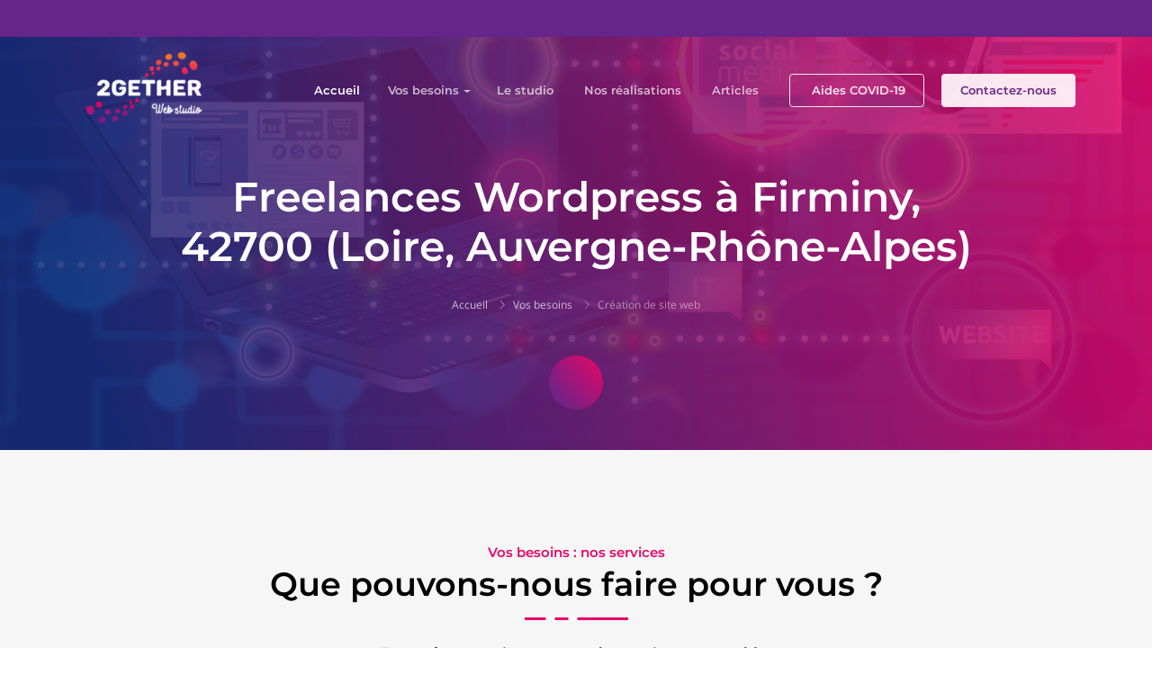

--- FILE ---
content_type: text/html; charset=UTF-8
request_url: https://studio-2gether.fr/localisation/freelances-wordpress-a-firminy-42700-loire-auvergne-rhone-alpes
body_size: 7555
content:
<!DOCTYPE html>
<html lang="fr">
    <head>
        <meta charset="utf-8">
        <meta http-equiv="X-UA-Compatible" content="IE=edge,chrome=1">
        <meta name="viewport" content="width=device-width, initial-scale=1, shrink-to-fit=no">

        <meta name="author" content="Studio 2gether">
        <meta property="og:site_name" content="Studio 2gether "/> <!-- website name -->

        <meta name="p:domain_verify" content="ca2ac3c9e9b4eae2a374e05e37f812df"/> <!-- pinterest -->

                <meta name="title" content="Freelances Wordpress à Firminy, 42700 (Loire, Auvergne-Rhône-Alpes)">
    <meta name="description" content="Créez de la valeur et améliorez votre visibilité par le digitale.Le studio web 2gether regroupe des professionnels qualifiés et indépendants.Nos sites sont optimisés pour être conformes aux standards du W3C et aux recommandations Google.Aucune sous-traitance ne sera faite, nous faisons tous de A à Z.Soyez référencé de la meilleure des façon pour apparaître dans les premiers résultats des moteurs de recherche.">
    <meta name="keywords" content="">

    <meta property="og:title" content="Freelances Wordpress à Firminy, 42700 (Loire, Auvergne-Rhône-Alpes)" />
    <meta property="og:description" content="Créez de la valeur et améliorez votre visibilité par le digitale.Le studio web 2gether regroupe des professionnels qualifiés et indépendants.Nos sites sont optimisés pour être conformes aux standards du W3C et aux recommandations Google.Aucune sous-traitance ne sera faite, nous faisons tous de A à Z.Soyez référencé de la meilleure des façon pour apparaître dans les premiers résultats des moteurs de recherche." />
    <meta property="og:url" content="https://studio-2gether.fr/localisation/freelances-wordpress-a-firminy-42700-loire-auvergne-rhone-alpes" />
    <meta property="og:image" content="https://studio-2gether.fr/assets/front/img/logo-meta.png" />

    <meta name="twitter:title" content="Freelances Wordpress à Firminy, 42700 (Loire, Auvergne-Rhône-Alpes)" />
    <meta name="twitter:description" content="Créez de la valeur et améliorez votre visibilité par le digitale.Le studio web 2gether regroupe des professionnels qualifiés et indépendants.Nos sites sont optimisés pour être conformes aux standards du W3C et aux recommandations Google.Aucune sous-traitance ne sera faite, nous faisons tous de A à Z.Soyez référencé de la meilleure des façon pour apparaître dans les premiers résultats des moteurs de recherche." />
    <meta name="twitter:image" content="https://studio-2gether.fr/assets/front/img/logo-meta.png" />
    <meta name="twitter:card" content="" />
    <meta name="twitter:twitter:image:alt" content="" />
        <meta property="article:publisher" content="https://www.facebook.com/2getherWebStudio">

        <!--title-->
        <title>    Studio 2gether : Freelances Wordpress à Firminy, 42700 (Loire, Auvergne-Rhône-Alpes)
</title>

        <!--favicon icon-->
        <link rel="apple-touch-icon" href="/assets/front/img/logo-points-60.png">
        <link rel="apple-touch-icon" sizes="60x60" href="/assets/front/img/logo-points-60.png">
        <link rel="apple-touch-icon" sizes="120x120" href="/assets/front/img/logo-points-120.png">
        <link rel="apple-touch-icon" sizes="76x76" href="/assets/front/img/logo-points-76.png">
        <link rel="apple-touch-icon" sizes="152x152" href="/assets/front/img/logo-points-152.png">
        <link rel="apple-touch-icon" sizes="180x180" href="/assets/front/img/logo-points-180.png">


        <link rel="icon" href="/assets/front/img/logo-tab.png" type="image/png" sizes="16x16">

        

        <!-- Css -->
        
<!--google fonts-->

        <link rel="stylesheet" href="/build/front.d3e81eff.css">                    </head>
    <body data-env="prod">

        <style>
           .overlayeaster{
               position: fixed;
               width: 100%;
               height: 100vh;
               background: rgba(0,0,0,0.8);
               z-index: 9000;
               display: none;
               transition: all 3s;
               opacity: 0;
           }
        </style>
        <div id="overlayeaster" class="overlayeaster">
            <p class="text-center mt-5">
                <img class="logo" width="150" src="/assets/front/img/logo-2gether-web-studio-transparent-200.webp" alt="logo">
            </p>
            <p class="text-center mt-3">
                <?xml version="1.0" encoding="utf-8"?>
                <svg xmlns="http://www.w3.org/2000/svg" xmlns:xlink="http://www.w3.org/1999/xlink" style="margin: auto; display: block; shape-rendering: auto;" width="200px" height="200px" viewBox="0 0 100 100" preserveAspectRatio="xMidYMid">
                    <path d="M10 50A40 40 0 0 0 90 50A40 42 0 0 1 10 50" fill="#e80566" stroke="none">
                        <animateTransform attributeName="transform" type="rotate" dur="1s" repeatCount="indefinite" keyTimes="0;1" values="0 50 51;360 50 51"></animateTransform>
                    </path>
                    <!-- [ldio] generated by https://loading.io/ --></svg>
            </p>
        </div>

        
        <!--loader start-->
        <div id="preloader">
            <div class="loader1">
                <span></span>
                <span></span>
                <span></span>
                <span></span>
                <span></span>
            </div>
        </div>
        <!--loader end-->

        <!--header section start-->
        <header class="header" id="top">

            <!--### SOCIAL NETWORKS ###-->
<!--topbar start-->
<div id="header-top-bar" class="primary-bg py-2">
    <div class="container">
        <div class="row justify-content-between align-items-center">
            <div class="col-md-12 col-lg-12">
                <div class="topbar-text text-white">
                    <ul class="list-inline text-md-right text-lg-right text-left  mb-0">


                        <li class="list-inline-item">
                            <a target="_blank" href="https://www.facebook.com/2getherWebStudio" class="rounded">
                                <span class="iconify" data-icon="fa:facebook-f" data-inline="false"></span>
                            </a>
                        </li>
                        <li class="list-inline-item">
                            <a target="_blank" href="https://www.linkedin.com/company/2gether-web-studio/" class="rounded">
                                <span class="iconify" data-icon="fa:linkedin" data-inline="false"></span>
                            </a>
                        </li>
                        <li class="list-inline-item">
                            <a target="_blank" href="https://www.instagram.com/2gether_web_studio/" class="rounded">
                                <span class="iconify" data-icon="fa:instagram" data-inline="false"></span>
                            </a>
                        </li>
                    </ul>
                </div>
            </div>
        </div>
    </div>
</div>
<!--topbar end-->
                <!--### MENU ###-->
<!--start navbar-->
<nav class="navbar navbar-expand-lg fixed-top bg-transparent">
    <div class="container">
        <a class="navbar-brand" href="/">
            <img src="/assets/front/img/logo-2gether-web-studio-transparent-200.webp" width="150" height="101" alt="logo" class="img-fluid"/>
        </a>
        <button class="navbar-toggler" type="button" data-toggle="collapse" data-target="#navbarSupportedContent"
                aria-controls="navbarSupportedContent" aria-expanded="false" aria-label="Toggle navigation">
            <span class="ti-menu"></span>
        </button>
        <div class="collapse navbar-collapse h-auto" id="navbarSupportedContent">
            <ul class="navbar-nav ml-auto menu">
                <li><a class="nav-link active " href="/">Accueil</a></li>
                <li>
                    <a class="dropdown-toggle   " href="/#services">Vos besoins</a>

                    <ul class="sub-menu">
                                        <li>
                    <a href="/services/creation-de-site-web">

                                                    <span class="menu-title">Création de site web</span>
                        
                                                    <span class="menu-subtitle">Site vitrine / E-commerce / API</span>
                                            </a>
                </li>
                                                <li>
                    <a href="/services/seo">

                                                    <span class="menu-title">SEO</span>
                        
                                                    <span class="menu-subtitle">Référencement naturel</span>
                                            </a>
                </li>
                                                <li>
                    <a href="/services/community-management">

                                                    <span class="menu-title">Community Management</span>
                        
                                                    <span class="menu-subtitle">Communication Sociale Média</span>
                                            </a>
                </li>
                                                <li>
                    <a href="/services/ux-ui-identite-visuelle">

                                                    <span class="menu-title">UX UI / Identité Visuelle</span>
                        
                                                    <span class="menu-subtitle">Le beau au service du fonctionnel</span>
                                            </a>
                </li>
                        </ul>
                </li>
                <li><a class="nav-link  " href="/#studio">Le studio</a></li>
                <li><a class="nav-link  " href="/#projects">Nos réalisations</a></li>
                <li><a class="nav-link  " href="/articles#articles">Articles</a></li>
                <li class="contact-head-button"><a href="/articles-covid-19" class="btn btn-covid check-btn">
                    <span class="iconify mr-1" data-icon="fa-solid:hands-helping" data-inline="false"></span>
                    Aides COVID-19</a></li>
                <li class="contact-head-button contact-head"><a href="#contact" class=" btn solid-white-btn check-btn scrollto">Contactez-nous</a></li>
            </ul>
        </div>
    </div>
</nav>
        </header>
        <!--header end-->

        
<!--### HEADER ###-->
<!--body content wrap start-->
<div class="main">

    <!--header section start-->
            <section class="hero-section ptb-150 gradient-overlay"
                 style="background: url('/assets/front/img/service/internet-4463031-cut.jpg') no-repeat top center / cover;" >
            <div class="container">
                <div class="row justify-content-center">
                    <div class="col-sm-12 col-md-11 col-lg-10">
                        <div class="page-header-content text-white text-center pt-sm-5 pt-md-5 pt-lg-0">
                            <h1 class="text-white mb-2">Freelances Wordpress à Firminy, 42700 (Loire, Auvergne-Rhône-Alpes)</h1>
                            <h3 class="text-white mb-4"></h3>
                            <div class="custom-breadcrumb">
                                <ol class="breadcrumb d-inline-block bg-transparent list-inline py-0">
                                    <li class="list-inline-item breadcrumb-item"><a href="/">Accueil</a></li>
                                    <li class="list-inline-item breadcrumb-item"><a href="/#services">Vos besoins</a></li>
                                    <li class="list-inline-item breadcrumb-item active"><a href="/services/creation-de-site-web">Création de site web</a></li>
                                </ol>
                            </div>
                        </div>
                    </div>
                </div>
                <a href="#services" class="followme scrollto pageLongtail">
                    <span class="iconify" data-icon="fa-solid:chevron-down" data-inline="false"></span>
                </a>
            </div>
        </section>
        <!--header section end-->


    <!--### SERVICES ###-->
    <!--services section start-->
    <section id="services" class="services-section ptb-100 gray-light-bg">
        <div class="container">
            <div class="row justify-content-center">
                <div class="col-md-8">
                    <div class="section-heading text-center mb-3">
                        <strong class="color-secondary">Vos besoins : nos services</strong>
                        <h2>Que pouvons-nous faire pour vous ?</h2>
                        <span class="animate-border mr-auto ml-auto mb-4"></span>
                        <div class="services-intro">
                            <p class="lead">
                                <span class="bold">Etre présent sur internet est devenu incontournable</span>.<br/>
                            </p>
                            <p class="lead">
                                Créez de la valeur et améliorez votre visibilité par le digitale.<br/>Le studio web 2gether regroupe des professionnels qualifiés et indépendants.<br/>Nos sites sont optimisés pour être conformes aux standards du W3C et aux recommandations Google.<br/>Aucune sous-traitance ne sera faite, nous faisons tous de A à Z.<br/>Soyez référencé de la meilleure des façon pour apparaître dans les premiers résultats des moteurs de recherche.
                            </p>
                            <p class="lead color-secondary">
                                <span class="bold">Le studio web 2gether est là pour vous !</span>
                            </p>
                        </div>
                    </div>
                </div>
            </div>

            <div class="action-btns mt-3 text-center mb-3">
                <a href="#contact" class="scrollto btn secondary-solid-btn">Contactez-nous !</a>
            </div>

            <div class="row">

                <div class="col-lg-2 col-sm-0"></div>
                <div class="col-lg-8 col-sm-12">
                    <div class="row">
                                                                                    <div class="col-lg-6 col-md-6 col-sm-12">
                                    <div class="services-single text-center p-5 my-md-3 my-lg-3 my-sm-0 shadow-sm white-bg rounded">
                                        <span class="ti-desktop icon-lg color-secondary d-block mb-4"></span>
                                        <h5 class="mb-0">Création de site web</h5>
                                        <div class="mb-4 font-13">Site vitrine / E-commerce / API</div>
                                        <p class="mb-0">Quel que soit votre projet, nous vous le créons sur mesure !</p>
                                        <a href="/services/creation-de-site-web" target="_blank" class="detail-link mt-4">Lire la suite <span
                                                    class="ti-arrow-right"></span></a>
                                    </div>
                                </div>
                                                            <div class="col-lg-6 col-md-6 col-sm-12">
                                    <div class="services-single text-center p-5 my-md-3 my-lg-3 my-sm-0 shadow-sm white-bg rounded">
                                        <span class="ti-stats-up icon-lg color-secondary d-block mb-4"></span>
                                        <h5 class="mb-0">SEO</h5>
                                        <div class="mb-4 font-13">Référencement naturel</div>
                                        <p class="mb-0">Nous auditons votre SEO pour vous aider à améliorer votre visibilité, votre trafic et votre positionnement dans les résultats des moteurs de recherche.</p>
                                        <a href="/services/seo" target="_blank" class="detail-link mt-4">Lire la suite <span
                                                    class="ti-arrow-right"></span></a>
                                    </div>
                                </div>
                                                            <div class="col-lg-6 col-md-6 col-sm-12">
                                    <div class="services-single text-center p-5 my-md-3 my-lg-3 my-sm-0 shadow-sm white-bg rounded">
                                        <span class="ti-announcement icon-lg color-secondary d-block mb-4"></span>
                                        <h5 class="mb-0">Community Management</h5>
                                        <div class="mb-4 font-13">Communication Sociale Média</div>
                                        <p class="mb-0">Vous avez besoin d’une meilleure visibilité ? Vous voulez accroître votre communauté ? Ou encore booster votre e-reputation ? Mettons en place ensemble une stratégie de communication sur mesure sur les réseaux sociaux !</p>
                                        <a href="/services/community-management" target="_blank" class="detail-link mt-4">Lire la suite <span
                                                    class="ti-arrow-right"></span></a>
                                    </div>
                                </div>
                                                            <div class="col-lg-6 col-md-6 col-sm-12">
                                    <div class="services-single text-center p-5 my-md-3 my-lg-3 my-sm-0 shadow-sm white-bg rounded">
                                        <span class="ti-ruler-pencil icon-lg color-secondary d-block mb-4"></span>
                                        <h5 class="mb-0">UX UI / Identité Visuelle</h5>
                                        <div class="mb-4 font-13">Le beau au service du fonctionnel</div>
                                        <p class="mb-0">Logo, charte graphique, illustrations : nous faisons naître votre identité visuelle !
Nous vous créons également une interface fonctionnelle et esthétique sur mesure qui privilégie une bonne expérience utilisateur.</p>
                                        <a href="/services/ux-ui-identite-visuelle" target="_blank" class="detail-link mt-4">Lire la suite <span
                                                    class="ti-arrow-right"></span></a>
                                    </div>
                                </div>
                                                                        </div>
                </div>
                <div class="col-lg-2 col-sm-0"></div>

            </div>
        </div>
    </section>
    <!--services section end-->

    <!--### KEYNUMBERS ###-->
    <!--call to action progressbar start-->
<section class="call-to-action ptb-70" style="background: url(/assets/front/img/ctg-bg-3.webp) no-repeat center center / cover">
    <div class="container">
        <div class="row">
            <div class="col-md-6 col-lg-3">
                <div class="single-counter p-4 text-center text-white">
                    <span class="ti-medall-alt icon-md"></span>
                    <div style="clear: both"></div>
                    <div style="display: inline-block;" class="text-white mr-1 mb-2 h3">+</div>
                    <div style="display: inline-block;" class="mb-2 text-white h3">10</div>
                    <div class="text-white h5">Années d'expériences</div>
                </div>
            </div>
            <div class="col-md-6 col-lg-3">
                <div class="single-counter p-4 text-center text-white">
                    <span class="ti-headphone-alt icon-md"></span>
                    <div style="clear: both"></div>
                    <div style="display: inline-block;" class="mb-2 text-white h3">100</div>
                    <div style="display: inline-block;" class="text-white ml-2 mb-2 h3">%</div>
                    <div class="text-white h5">Transparent</div>
                </div>
            </div>
            <div class="col-md-6 col-lg-3">
                <div class="single-counter p-4 text-center text-white">
                    <span class="ti-cup icon-md"></span>
                    <div class="mb-2 text-white h3">4</div>
                    <div class="text-white h5">Freelances expérimentés</div>
                </div>
            </div>
            <div class="col-md-6 col-lg-3">
                <div class="single-counter p-4 text-center text-white">
                    <span class="ti-heart icon-md"></span>
                    <div class="mb-2 text-white h3">∞</div>
                    <div class="text-white h5">Passion du web</div>
                </div>
            </div>
        </div>
    </div>
</section>
<!--call to action progressbar end-->
    <!--### CONTACT-US ###-->
    



    <!--### TESTIMONIES ###-->
    <!--testimonial section start-->
<section class="testimonial-section ptb-100"
         style="background: url(/assets/front/img/testimonial-bg.webp) no-repeat center center / cover">
    <div class="container">
        <div class="row align-items-center">
            <div class="col-md-6 col-lg-5">
                <div class="testimonial-heading text-white">
                    <h2 class="text-white">Ils parlent de nous !</h2>
                    <span class="animate-border mb-4"></span>
                    <p>
                        Nous remercions une nouvelle fois les clients qui nous ont fait confiance pour le développement de leurs projets.<br/>
                        Découvrez leurs avis !
                    </p>
                </div>
            </div>
            <div class="col-md-6 col-lg-6">
                <div class="testimonial-content-wrap">
                    <img data-src="/assets/front/img/testimonial-arrow-top.png" class="lazy img-fluid testimonial-tb-shape shape-top"
                         alt="testimonial shape">
                    <div class="owl-carousel owl-theme client-testimonial-1 custom-dot testimonial-shape">

                                                                                    <div class="item">
                                    <div class="testimonial-quote-wrap">
                                        <div class="media author-info mb-3">
                                                                                            <div class="author-img mr-3"   style="background-image: url(/media/view/71?optimise=1&amp;w=150)">
                                                </div>
                                                                                        <div class="media-body text-white">
                                                <div class="mb-0 text-white h5">Charlotte Lorette</div>
                                                <span class="d-block subtitle-role">Responsable commerciale -  HomeKonect</span>
                                            </div>
                                            <span class="iconify icon-md text-white" data-icon="fa-solid:quote-right" data-inline="false"></span>
                                        </div>
                                        <div class="client-say text-white mt-2">
                                            <p>Equipe très pro, très réactive. De très bons conseils, des développements très réfléchis, je suis totalement ravie de travailler avec eux ! Ils pensent à tout ! Je recommande totalement, même les yeux fermés !</p>
                                        </div>
                                    </div>
                                </div>
                                                            <div class="item">
                                    <div class="testimonial-quote-wrap">
                                        <div class="media author-info mb-3">
                                                                                            <div class="author-img mr-3"   style="background-image: url(/media/view/66?optimise=1&amp;w=150)">
                                                </div>
                                                                                        <div class="media-body text-white">
                                                <div class="mb-0 text-white h5">Audrey G.</div>
                                                <span class="d-block subtitle-role">Fondatrice et Massothérapeute -  OKern</span>
                                            </div>
                                            <span class="iconify icon-md text-white" data-icon="fa-solid:quote-right" data-inline="false"></span>
                                        </div>
                                        <div class="client-say text-white mt-2">
                                            <p>Un grand merci à Sophie et Adrien pour avoir créer mon site https://okern-massage.ch.<br />
Votre écoute, vos conseils, votre réactivité et votre engagement ont permis à mon site de voir le jour rapidement et d&#039;être à mon image.<br />
Je le trouve au TOP ! Bon boulot !<br />
Encore merci à vous deux et longue vie au Studio &amp; à OKern :-)</p>
                                        </div>
                                    </div>
                                </div>
                                                            <div class="item">
                                    <div class="testimonial-quote-wrap">
                                        <div class="media author-info mb-3">
                                                                                            <div class="author-img mr-3"   style="background-image: url(/media/view/1?optimise=1&amp;w=150)">
                                                </div>
                                                                                        <div class="media-body text-white">
                                                <div class="mb-0 text-white h5">Alexandre A.</div>
                                                <span class="d-block subtitle-role">Fondateur &amp; CEO -  Fleuretfleurs</span>
                                            </div>
                                            <span class="iconify icon-md text-white" data-icon="fa-solid:quote-right" data-inline="false"></span>
                                        </div>
                                        <div class="client-say text-white mt-2">
                                            <p>Après une expérience désastreuse avec une grande agence parisienne, nous avons fait appel au studio 2gether.<br />
Avec les conseils et la technique apportés, notre société se porte à merveille et s&#039;ouvre à de nouvelles perspectives d&#039;avenir inimaginables. <br />
<br />
Merci Piotr, beau travail !</p>
                                        </div>
                                    </div>
                                </div>
                                                            <div class="item">
                                    <div class="testimonial-quote-wrap">
                                        <div class="media author-info mb-3">
                                                                                            <div class="author-img mr-3"   style="background-image: url(/media/view/35?optimise=1&amp;w=150)">
                                                </div>
                                                                                        <div class="media-body text-white">
                                                <div class="mb-0 text-white h5">Oswald Olivato</div>
                                                <span class="d-block subtitle-role"> Artiste peintre</span>
                                            </div>
                                            <span class="iconify icon-md text-white" data-icon="fa-solid:quote-right" data-inline="false"></span>
                                        </div>
                                        <div class="client-say text-white mt-2">
                                            <p>J&#039;ai fait appel aux services du studio 2gether, qui a bien pris en compte mes souhaits et a su me proposer un site en adéquation avec mon budget.</p>
                                        </div>
                                    </div>
                                </div>
                                                    

                    </div>
                    <img data-src="/assets/front/img/testimonial-arrow-bottom.png" class="lazy img-fluid testimonial-tb-shape shape-bottom"
                         alt="testimonial shape">
                </div>
            </div>
        </div>
    </div>
</section>
<!--testimonial section end-->

    <!--### PROJECTS ###-->
            <!--our work or portfolio section start-->
        <section class="our-portfolio-section ptb-100" id="projects">
            <div class="container">
                <div class="row justify-content-center">
                    <div class="col-lg-8">
                        <div class="section-heading text-center mb-4">
                            <strong class="color-secondary">Précédents projets</strong>
                            <h2>Quelques unes de nos réalisations</h2>
                            <span class="animate-border mr-auto ml-auto mb-4"></span>
                            <p class="lead">Ils nous ont fait confiance !</p>

                        </div>
                    </div>
                </div>
                <div class="row">
                    <div class="col-md-12">
                        <div class="portfolio-container" id="MixItUp">

                                                            <div class="mix portfolio-item branding" data-ref="mixitup-target">
                                    <div class="portfolio-wrapper">
                                        <a href="https://www.mykiddypark.com/fr/" target="_blank">
                                            <div class="content-overlay"></div>
                                            <div class="cover" style="background-image: url(/uploads/project/61485d12ce35d_monkey-bridge.webp);"></div>
                                            <div class="content-details fadeIn-bottom text-white">
                                                <div class="text-white mb-1 h5">My Kiddy Park</div>
                                                <p>Site communautaire de référencement de parcs de jeux pour enfants en extérieur</p>
                                            </div>
                                        </a>
                                        <div class="text-center p-4">
                                            <div class="mb-1 h5">My Kiddy Park</div>
                                            <span>Site communautaire</span>
                                        </div>
                                    </div>
                                </div>
                                                            <div class="mix portfolio-item branding" data-ref="mixitup-target">
                                    <div class="portfolio-wrapper">
                                        <a href="https://okern-massage.ch/fr/" target="_blank">
                                            <div class="content-overlay"></div>
                                            <div class="cover" style="background-image: url(/uploads/project/61485d4ac5cdc_okern.webp);"></div>
                                            <div class="content-details fadeIn-bottom text-white">
                                                <div class="text-white mb-1 h5">OKern massage</div>
                                                <p>Site vitrine multilingue, massage bien-être et thérapeutique</p>
                                            </div>
                                        </a>
                                        <div class="text-center p-4">
                                            <div class="mb-1 h5">OKern massage</div>
                                            <span>Site vitrine multilingue</span>
                                        </div>
                                    </div>
                                </div>
                                                            <div class="mix portfolio-item branding" data-ref="mixitup-target">
                                    <div class="portfolio-wrapper">
                                        <a href="https://fleuretfleurs.fr/fr/" target="_blank">
                                            <div class="content-overlay"></div>
                                            <div class="cover" style="background-image: url(/uploads/article/603647d525919_fleuretfleurscover.webp);"></div>
                                            <div class="content-details fadeIn-bottom text-white">
                                                <div class="text-white mb-1 h5">Fleur et fleurs</div>
                                                <p>Site e-commerce, spécialisé dans la transmission florale</p>
                                            </div>
                                        </a>
                                        <div class="text-center p-4">
                                            <div class="mb-1 h5">Fleur et fleurs</div>
                                            <span>Site e-commerce</span>
                                        </div>
                                    </div>
                                </div>
                                                            <div class="mix portfolio-item branding" data-ref="mixitup-target">
                                    <div class="portfolio-wrapper">
                                        <a href="https://homekonect.fr/" target="_blank">
                                            <div class="content-overlay"></div>
                                            <div class="cover" style="background-image: url(/uploads/project/6163f4e002ea5_hk.webp);"></div>
                                            <div class="content-details fadeIn-bottom text-white">
                                                <div class="text-white mb-1 h5">Homekonect</div>
                                                <p>Start-up, application pour les entreprises de construction et leurs clients</p>
                                            </div>
                                        </a>
                                        <div class="text-center p-4">
                                            <div class="mb-1 h5">Homekonect</div>
                                            <span>Start-up</span>
                                        </div>
                                    </div>
                                </div>
                                                            <div class="mix portfolio-item branding" data-ref="mixitup-target">
                                    <div class="portfolio-wrapper">
                                        <a href="http://www.oswald-olivato.com/" target="_blank">
                                            <div class="content-overlay"></div>
                                            <div class="cover" style="background-image: url(/uploads/article/608c492a88ece_6036476ff3d73-delautrecote.webp);"></div>
                                            <div class="content-details fadeIn-bottom text-white">
                                                <div class="text-white mb-1 h5">Oswald Olivato</div>
                                                <p>Site vitrine, artiste peintre</p>
                                            </div>
                                        </a>
                                        <div class="text-center p-4">
                                            <div class="mb-1 h5">Oswald Olivato</div>
                                            <span>Site vitrine</span>
                                        </div>
                                    </div>
                                </div>
                                                            <div class="mix portfolio-item branding" data-ref="mixitup-target">
                                    <div class="portfolio-wrapper">
                                        <a href="https://beautybym.ie/" target="_blank">
                                            <div class="content-overlay"></div>
                                            <div class="cover" style="background-image: url(/uploads/article/603648eb31f8f_beautyme.webp);"></div>
                                            <div class="content-details fadeIn-bottom text-white">
                                                <div class="text-white mb-1 h5">Beauty by M Clinic</div>
                                                <p>Site e-commerce, Clinique esthétique</p>
                                            </div>
                                        </a>
                                        <div class="text-center p-4">
                                            <div class="mb-1 h5">Beauty by M Clinic</div>
                                            <span>Site e-commerce</span>
                                        </div>
                                    </div>
                                </div>
                            
                            <div class="gap"></div>
                            <div class="gap"></div>
                            <div class="gap"></div>
                        </div>
                    </div>
                </div>
            </div>
        </section>
        <!--our work or portfolio section end-->


</div>
<!--body content wrap end-->

        <!--footer section start-->
        <!--footer section start-->
<footer class="footer-section">
    <!--footer top start-->
    <div class="footer-top gradient-bg">
        <div class="container">
            <div class="row">
                <div class="col-sm-12 col-md-12 col-lg-9">
                    <div class="row footer-top-wrap">
                        <div class="col-md-4 col-sm-6">
                            <div class="footer-nav-wrap text-white">
                                <img data-src="/assets/front/img/logo-2gether-web-studio-transparent-200.webp" alt="logo" class="lazy logo mb-2" height="80" width="120">
                                <p class="footer-slogan">Ensemble, propulsons votre visibilité digitale !</p>
                                <div class="social-nav mt-4">
                                    <ul class="list-unstyled social-list mb-0">
                                        <li class="list-inline-item tooltip-hover">
                                            <a target="_blank" href="https://www.facebook.com/2getherWebStudio" class="rounded"><span class="ti-facebook"></span></a>
                                            <div class="tooltip-item">Facebook</div>
                                        </li>
                                        <li class="list-inline-item tooltip-hover"><a target="_blank" href="https://www.linkedin.com/company/2gether-web-studio/" class="rounded"><span
                                                        class="ti-linkedin"></span></a>
                                            <div class="tooltip-item">Linkedin</div>
                                        </li>
                                        <li class="list-inline-item tooltip-hover"><a target="_blank" href="https://www.instagram.com/2gether_web_studio/" class="rounded"><span
                                                        class="ti-instagram"></span></a>
                                            <div class="tooltip-item">Instagram</div>
                                        </li>
                                    </ul>
                                </div>
                            </div>
                        </div>
                        <div class="col-md-4 col-sm-6">
                            <div class="footer-nav-wrap text-white">
                                <h4 class="text-white">NOS SERVICES</h4>

                                <ul class="nav flex-column">
                                        <li class="nav-item">
                    <a class="nav-link" href="/services/creation-de-site-web">
                        <span class="menu-title">Création de site web</span>
                    </a>
                </li>
                                                <li class="nav-item">
                    <a class="nav-link" href="/services/seo">
                        <span class="menu-title">SEO</span>
                    </a>
                </li>
                                                <li class="nav-item">
                    <a class="nav-link" href="/services/community-management">
                        <span class="menu-title">Community Management</span>
                    </a>
                </li>
                                                <li class="nav-item">
                    <a class="nav-link" href="/services/ux-ui-identite-visuelle">
                        <span class="menu-title">UX UI / Identité Visuelle</span>
                    </a>
                </li>
                        
    </ul>
                            </div>
                        </div>
                        <div class="col-md-4 col-sm-6">
                            <div class="footer-nav-wrap text-white">
                                <h4 class="text-white">2GETHER</h4>
                                <ul class="nav flex-column">
                                    <li class="nav-item">
                                        <a class="nav-link" href="/#studio">Le studio</a>
                                    </li>
                                    <li class="nav-item">
                                        <a class="nav-link" href="/#projects">Nos réalisations</a>
                                    </li>
                                    <li class="nav-item">
                                        <a class="nav-link" href="/articles">Tous nos articles</a>
                                    </li>
                                    <li class="nav-item">
                                        <a class="nav-link" href="/#team">Notre équipe</a>
                                    </li>
                                    <li class="nav-item">
                                        <a class="nav-link" href="/faq">Foire aux questions</a>
                                    </li>
                                    <li class="nav-item">
                                        <a class="nav-link" href="/articles/covid-19-aide-a-la-transformation-numerique">Aides COVID-19</a>
                                    </li>
                                    <li class="nav-item">
                                        <a class="nav-link" href="/connaitre-les-aides-de-ma-region/">Aides régionales</a>
                                    </li>
                                                                        <li class="nav-item">
                                        <a class="nav-link" href="/referencements?page=1">Référencement</a>
                                    </li>
                                </ul>
                            </div>
                        </div>
                    </div>
                </div>
                <div class="col-sm-12 col-md-6 col-lg-3">
                    <div class="row footer-top-wrap mt-md-4 mt-sm-0 mt-lg-0">
                        <div class="col-12">
                            <div class="footer-nav-wrap text-white">
                                <h4 class="text-white">RESTONS EN CONTACT</h4>
                                <ul class="get-in-touch-list">
                                    <li class="d-flex align-items-center py-2">
                                        <span class="iconify mr-2" data-icon="fa-solid:map-marker-alt" data-inline="false"></span>
                                         Beaulieu (34160), France
                                    </li>
                                    <li class="d-flex align-items-center py-2">
                                        <a href="#contact" class="scrollto nohover">
                                            <span class="iconify mr-2" data-icon="fa-regular:envelope" data-inline="false"></span>
                                            Contactez-nous
                                        </a>
                                    </li>


                                    <li class="d-flex align-items-center py-2">

                                        <span class="iconify mr-2" data-icon="fa-regular:paper-plane" data-inline="false"></span>
                                         Inscrivez-vous à notre newsletter
                                    </li>
                                </ul>

                                <!--### NEWSLETTER ###-->
                                <form action="/newsletter/" class="newsletter-form mt-3">
    <input type="email" id="newsletter_email" name="newsletter[email]" required="required" maxlength="255" required="true" class="input-newsletter" autocomplete="off" placeholder="Entrez votre email" />
    <button type="submit" class="disabled" aria-label="Envoyer">
        <span class="iconify mr-1" data-icon="fa-regular:paper-plane" data-inline="false"></span>
    </button>
</form>
                            </div>
                        </div>
                    </div>
                </div>
            </div>
        </div>
    </div>
    <!--footer top end-->

    <!--footer copyright start-->
    <div class="footer-bottom gray-light-bg py-2">
        <div class="container">
            <div class="row align-items-center justify-content-between">
                <div class="col-md-5 col-lg-5">
                    <p class="copyright-text pb-0 mb-0">Copyrights © 2020. Tout droits réservés par <span class="studio2gether bold">studio-2gether.fr</span> - <a class="legalLink" href="/mentions-legales">Mentions légales</a> </p>
                </div>
            </div>
        </div>
    </div>
    <!--footer copyright end-->
</footer>
<!--footer section end-->
        <!--footer end-->

        <script src="/build/runtime.c3e9a731.js" defer></script><script src="/build/front.25aa9340.js" defer></script>

        
        <!--bottom to top button start-->
        <button class="scroll-top scroll-to-target" data-target="html" aria-label="Up">
            <span class="ti-angle-up"></span>
        </button>
        <!--bottom to top button end-->




        
                                </body>
</html>



